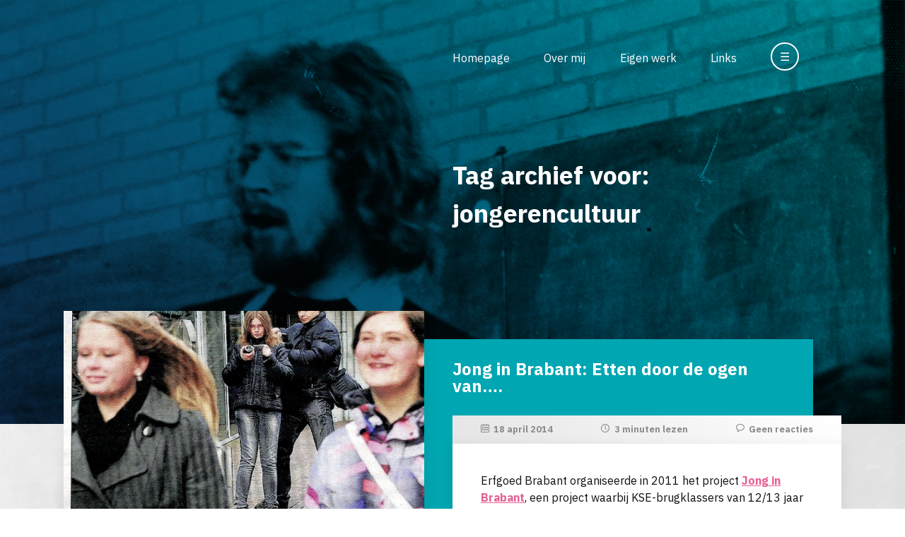

--- FILE ---
content_type: text/html; charset=UTF-8
request_url: https://www.sjaakjansen.nl/tag/jongerencultuur/
body_size: 8851
content:
<!DOCTYPE html>
<html lang="nl_NL" style="margin-top: 0 !important;">

<head>
	<meta charset="utf-8">
	<title>
        Tag archief voor:   jongerencultuur - Meer dan 40 jaar tekenonderwijs…    </title>
	<meta name="author" content="Sjaak Jansen">
	<meta name="description" content="Een verzameling van archiefmateriaal voor iedereen die wil weten wat er nou eigenlijk bij tekenen te leren valt en hoe het er in de les aan toe gaat.">
	<meta name="viewport" content="width=device-width, initial-scale=1.0">
    <link href="https://fonts.googleapis.com/css2?family=IBM+Plex+Sans:ital,wght@0,200;0,400;0,700;1,200;1,400;1,700&display=swap" rel="stylesheet">
	<link rel="stylesheet" href="https://www.sjaakjansen.nl/wp-content/themes/sjaakjansen/style.css">
	<!--[if IE]>
		<link rel="stylesheet" type="text/css" href="https://www.sjaakjansen.nl/wp-content/themes/sjaakjansen/ie.css" />
	<![endif]-->
	<link rel="icon" type="image/x-icon" href="favicon.ico"/>
    <script src="https://ajax.googleapis.com/ajax/libs/jquery/3.4.1/jquery.min.js"></script>
    <meta name='robots' content='max-image-preview:large' />
<link rel="alternate" type="application/rss+xml" title="Meer dan 40 jaar tekenonderwijs… &raquo; jongerencultuur tag feed" href="https://www.sjaakjansen.nl/tag/jongerencultuur/feed/" />
<style id='wp-img-auto-sizes-contain-inline-css' type='text/css'>
img:is([sizes=auto i],[sizes^="auto," i]){contain-intrinsic-size:3000px 1500px}
/*# sourceURL=wp-img-auto-sizes-contain-inline-css */
</style>
<style id='wp-emoji-styles-inline-css' type='text/css'>

	img.wp-smiley, img.emoji {
		display: inline !important;
		border: none !important;
		box-shadow: none !important;
		height: 1em !important;
		width: 1em !important;
		margin: 0 0.07em !important;
		vertical-align: -0.1em !important;
		background: none !important;
		padding: 0 !important;
	}
/*# sourceURL=wp-emoji-styles-inline-css */
</style>
<style id='wp-block-library-inline-css' type='text/css'>
:root{--wp-block-synced-color:#7a00df;--wp-block-synced-color--rgb:122,0,223;--wp-bound-block-color:var(--wp-block-synced-color);--wp-editor-canvas-background:#ddd;--wp-admin-theme-color:#007cba;--wp-admin-theme-color--rgb:0,124,186;--wp-admin-theme-color-darker-10:#006ba1;--wp-admin-theme-color-darker-10--rgb:0,107,160.5;--wp-admin-theme-color-darker-20:#005a87;--wp-admin-theme-color-darker-20--rgb:0,90,135;--wp-admin-border-width-focus:2px}@media (min-resolution:192dpi){:root{--wp-admin-border-width-focus:1.5px}}.wp-element-button{cursor:pointer}:root .has-very-light-gray-background-color{background-color:#eee}:root .has-very-dark-gray-background-color{background-color:#313131}:root .has-very-light-gray-color{color:#eee}:root .has-very-dark-gray-color{color:#313131}:root .has-vivid-green-cyan-to-vivid-cyan-blue-gradient-background{background:linear-gradient(135deg,#00d084,#0693e3)}:root .has-purple-crush-gradient-background{background:linear-gradient(135deg,#34e2e4,#4721fb 50%,#ab1dfe)}:root .has-hazy-dawn-gradient-background{background:linear-gradient(135deg,#faaca8,#dad0ec)}:root .has-subdued-olive-gradient-background{background:linear-gradient(135deg,#fafae1,#67a671)}:root .has-atomic-cream-gradient-background{background:linear-gradient(135deg,#fdd79a,#004a59)}:root .has-nightshade-gradient-background{background:linear-gradient(135deg,#330968,#31cdcf)}:root .has-midnight-gradient-background{background:linear-gradient(135deg,#020381,#2874fc)}:root{--wp--preset--font-size--normal:16px;--wp--preset--font-size--huge:42px}.has-regular-font-size{font-size:1em}.has-larger-font-size{font-size:2.625em}.has-normal-font-size{font-size:var(--wp--preset--font-size--normal)}.has-huge-font-size{font-size:var(--wp--preset--font-size--huge)}.has-text-align-center{text-align:center}.has-text-align-left{text-align:left}.has-text-align-right{text-align:right}.has-fit-text{white-space:nowrap!important}#end-resizable-editor-section{display:none}.aligncenter{clear:both}.items-justified-left{justify-content:flex-start}.items-justified-center{justify-content:center}.items-justified-right{justify-content:flex-end}.items-justified-space-between{justify-content:space-between}.screen-reader-text{border:0;clip-path:inset(50%);height:1px;margin:-1px;overflow:hidden;padding:0;position:absolute;width:1px;word-wrap:normal!important}.screen-reader-text:focus{background-color:#ddd;clip-path:none;color:#444;display:block;font-size:1em;height:auto;left:5px;line-height:normal;padding:15px 23px 14px;text-decoration:none;top:5px;width:auto;z-index:100000}html :where(.has-border-color){border-style:solid}html :where([style*=border-top-color]){border-top-style:solid}html :where([style*=border-right-color]){border-right-style:solid}html :where([style*=border-bottom-color]){border-bottom-style:solid}html :where([style*=border-left-color]){border-left-style:solid}html :where([style*=border-width]){border-style:solid}html :where([style*=border-top-width]){border-top-style:solid}html :where([style*=border-right-width]){border-right-style:solid}html :where([style*=border-bottom-width]){border-bottom-style:solid}html :where([style*=border-left-width]){border-left-style:solid}html :where(img[class*=wp-image-]){height:auto;max-width:100%}:where(figure){margin:0 0 1em}html :where(.is-position-sticky){--wp-admin--admin-bar--position-offset:var(--wp-admin--admin-bar--height,0px)}@media screen and (max-width:600px){html :where(.is-position-sticky){--wp-admin--admin-bar--position-offset:0px}}

/*# sourceURL=wp-block-library-inline-css */
</style><style id='global-styles-inline-css' type='text/css'>
:root{--wp--preset--aspect-ratio--square: 1;--wp--preset--aspect-ratio--4-3: 4/3;--wp--preset--aspect-ratio--3-4: 3/4;--wp--preset--aspect-ratio--3-2: 3/2;--wp--preset--aspect-ratio--2-3: 2/3;--wp--preset--aspect-ratio--16-9: 16/9;--wp--preset--aspect-ratio--9-16: 9/16;--wp--preset--color--black: #000000;--wp--preset--color--cyan-bluish-gray: #abb8c3;--wp--preset--color--white: #ffffff;--wp--preset--color--pale-pink: #f78da7;--wp--preset--color--vivid-red: #cf2e2e;--wp--preset--color--luminous-vivid-orange: #ff6900;--wp--preset--color--luminous-vivid-amber: #fcb900;--wp--preset--color--light-green-cyan: #7bdcb5;--wp--preset--color--vivid-green-cyan: #00d084;--wp--preset--color--pale-cyan-blue: #8ed1fc;--wp--preset--color--vivid-cyan-blue: #0693e3;--wp--preset--color--vivid-purple: #9b51e0;--wp--preset--gradient--vivid-cyan-blue-to-vivid-purple: linear-gradient(135deg,rgb(6,147,227) 0%,rgb(155,81,224) 100%);--wp--preset--gradient--light-green-cyan-to-vivid-green-cyan: linear-gradient(135deg,rgb(122,220,180) 0%,rgb(0,208,130) 100%);--wp--preset--gradient--luminous-vivid-amber-to-luminous-vivid-orange: linear-gradient(135deg,rgb(252,185,0) 0%,rgb(255,105,0) 100%);--wp--preset--gradient--luminous-vivid-orange-to-vivid-red: linear-gradient(135deg,rgb(255,105,0) 0%,rgb(207,46,46) 100%);--wp--preset--gradient--very-light-gray-to-cyan-bluish-gray: linear-gradient(135deg,rgb(238,238,238) 0%,rgb(169,184,195) 100%);--wp--preset--gradient--cool-to-warm-spectrum: linear-gradient(135deg,rgb(74,234,220) 0%,rgb(151,120,209) 20%,rgb(207,42,186) 40%,rgb(238,44,130) 60%,rgb(251,105,98) 80%,rgb(254,248,76) 100%);--wp--preset--gradient--blush-light-purple: linear-gradient(135deg,rgb(255,206,236) 0%,rgb(152,150,240) 100%);--wp--preset--gradient--blush-bordeaux: linear-gradient(135deg,rgb(254,205,165) 0%,rgb(254,45,45) 50%,rgb(107,0,62) 100%);--wp--preset--gradient--luminous-dusk: linear-gradient(135deg,rgb(255,203,112) 0%,rgb(199,81,192) 50%,rgb(65,88,208) 100%);--wp--preset--gradient--pale-ocean: linear-gradient(135deg,rgb(255,245,203) 0%,rgb(182,227,212) 50%,rgb(51,167,181) 100%);--wp--preset--gradient--electric-grass: linear-gradient(135deg,rgb(202,248,128) 0%,rgb(113,206,126) 100%);--wp--preset--gradient--midnight: linear-gradient(135deg,rgb(2,3,129) 0%,rgb(40,116,252) 100%);--wp--preset--font-size--small: 13px;--wp--preset--font-size--medium: 20px;--wp--preset--font-size--large: 36px;--wp--preset--font-size--x-large: 42px;--wp--preset--spacing--20: 0.44rem;--wp--preset--spacing--30: 0.67rem;--wp--preset--spacing--40: 1rem;--wp--preset--spacing--50: 1.5rem;--wp--preset--spacing--60: 2.25rem;--wp--preset--spacing--70: 3.38rem;--wp--preset--spacing--80: 5.06rem;--wp--preset--shadow--natural: 6px 6px 9px rgba(0, 0, 0, 0.2);--wp--preset--shadow--deep: 12px 12px 50px rgba(0, 0, 0, 0.4);--wp--preset--shadow--sharp: 6px 6px 0px rgba(0, 0, 0, 0.2);--wp--preset--shadow--outlined: 6px 6px 0px -3px rgb(255, 255, 255), 6px 6px rgb(0, 0, 0);--wp--preset--shadow--crisp: 6px 6px 0px rgb(0, 0, 0);}:where(.is-layout-flex){gap: 0.5em;}:where(.is-layout-grid){gap: 0.5em;}body .is-layout-flex{display: flex;}.is-layout-flex{flex-wrap: wrap;align-items: center;}.is-layout-flex > :is(*, div){margin: 0;}body .is-layout-grid{display: grid;}.is-layout-grid > :is(*, div){margin: 0;}:where(.wp-block-columns.is-layout-flex){gap: 2em;}:where(.wp-block-columns.is-layout-grid){gap: 2em;}:where(.wp-block-post-template.is-layout-flex){gap: 1.25em;}:where(.wp-block-post-template.is-layout-grid){gap: 1.25em;}.has-black-color{color: var(--wp--preset--color--black) !important;}.has-cyan-bluish-gray-color{color: var(--wp--preset--color--cyan-bluish-gray) !important;}.has-white-color{color: var(--wp--preset--color--white) !important;}.has-pale-pink-color{color: var(--wp--preset--color--pale-pink) !important;}.has-vivid-red-color{color: var(--wp--preset--color--vivid-red) !important;}.has-luminous-vivid-orange-color{color: var(--wp--preset--color--luminous-vivid-orange) !important;}.has-luminous-vivid-amber-color{color: var(--wp--preset--color--luminous-vivid-amber) !important;}.has-light-green-cyan-color{color: var(--wp--preset--color--light-green-cyan) !important;}.has-vivid-green-cyan-color{color: var(--wp--preset--color--vivid-green-cyan) !important;}.has-pale-cyan-blue-color{color: var(--wp--preset--color--pale-cyan-blue) !important;}.has-vivid-cyan-blue-color{color: var(--wp--preset--color--vivid-cyan-blue) !important;}.has-vivid-purple-color{color: var(--wp--preset--color--vivid-purple) !important;}.has-black-background-color{background-color: var(--wp--preset--color--black) !important;}.has-cyan-bluish-gray-background-color{background-color: var(--wp--preset--color--cyan-bluish-gray) !important;}.has-white-background-color{background-color: var(--wp--preset--color--white) !important;}.has-pale-pink-background-color{background-color: var(--wp--preset--color--pale-pink) !important;}.has-vivid-red-background-color{background-color: var(--wp--preset--color--vivid-red) !important;}.has-luminous-vivid-orange-background-color{background-color: var(--wp--preset--color--luminous-vivid-orange) !important;}.has-luminous-vivid-amber-background-color{background-color: var(--wp--preset--color--luminous-vivid-amber) !important;}.has-light-green-cyan-background-color{background-color: var(--wp--preset--color--light-green-cyan) !important;}.has-vivid-green-cyan-background-color{background-color: var(--wp--preset--color--vivid-green-cyan) !important;}.has-pale-cyan-blue-background-color{background-color: var(--wp--preset--color--pale-cyan-blue) !important;}.has-vivid-cyan-blue-background-color{background-color: var(--wp--preset--color--vivid-cyan-blue) !important;}.has-vivid-purple-background-color{background-color: var(--wp--preset--color--vivid-purple) !important;}.has-black-border-color{border-color: var(--wp--preset--color--black) !important;}.has-cyan-bluish-gray-border-color{border-color: var(--wp--preset--color--cyan-bluish-gray) !important;}.has-white-border-color{border-color: var(--wp--preset--color--white) !important;}.has-pale-pink-border-color{border-color: var(--wp--preset--color--pale-pink) !important;}.has-vivid-red-border-color{border-color: var(--wp--preset--color--vivid-red) !important;}.has-luminous-vivid-orange-border-color{border-color: var(--wp--preset--color--luminous-vivid-orange) !important;}.has-luminous-vivid-amber-border-color{border-color: var(--wp--preset--color--luminous-vivid-amber) !important;}.has-light-green-cyan-border-color{border-color: var(--wp--preset--color--light-green-cyan) !important;}.has-vivid-green-cyan-border-color{border-color: var(--wp--preset--color--vivid-green-cyan) !important;}.has-pale-cyan-blue-border-color{border-color: var(--wp--preset--color--pale-cyan-blue) !important;}.has-vivid-cyan-blue-border-color{border-color: var(--wp--preset--color--vivid-cyan-blue) !important;}.has-vivid-purple-border-color{border-color: var(--wp--preset--color--vivid-purple) !important;}.has-vivid-cyan-blue-to-vivid-purple-gradient-background{background: var(--wp--preset--gradient--vivid-cyan-blue-to-vivid-purple) !important;}.has-light-green-cyan-to-vivid-green-cyan-gradient-background{background: var(--wp--preset--gradient--light-green-cyan-to-vivid-green-cyan) !important;}.has-luminous-vivid-amber-to-luminous-vivid-orange-gradient-background{background: var(--wp--preset--gradient--luminous-vivid-amber-to-luminous-vivid-orange) !important;}.has-luminous-vivid-orange-to-vivid-red-gradient-background{background: var(--wp--preset--gradient--luminous-vivid-orange-to-vivid-red) !important;}.has-very-light-gray-to-cyan-bluish-gray-gradient-background{background: var(--wp--preset--gradient--very-light-gray-to-cyan-bluish-gray) !important;}.has-cool-to-warm-spectrum-gradient-background{background: var(--wp--preset--gradient--cool-to-warm-spectrum) !important;}.has-blush-light-purple-gradient-background{background: var(--wp--preset--gradient--blush-light-purple) !important;}.has-blush-bordeaux-gradient-background{background: var(--wp--preset--gradient--blush-bordeaux) !important;}.has-luminous-dusk-gradient-background{background: var(--wp--preset--gradient--luminous-dusk) !important;}.has-pale-ocean-gradient-background{background: var(--wp--preset--gradient--pale-ocean) !important;}.has-electric-grass-gradient-background{background: var(--wp--preset--gradient--electric-grass) !important;}.has-midnight-gradient-background{background: var(--wp--preset--gradient--midnight) !important;}.has-small-font-size{font-size: var(--wp--preset--font-size--small) !important;}.has-medium-font-size{font-size: var(--wp--preset--font-size--medium) !important;}.has-large-font-size{font-size: var(--wp--preset--font-size--large) !important;}.has-x-large-font-size{font-size: var(--wp--preset--font-size--x-large) !important;}
/*# sourceURL=global-styles-inline-css */
</style>

<style id='classic-theme-styles-inline-css' type='text/css'>
/*! This file is auto-generated */
.wp-block-button__link{color:#fff;background-color:#32373c;border-radius:9999px;box-shadow:none;text-decoration:none;padding:calc(.667em + 2px) calc(1.333em + 2px);font-size:1.125em}.wp-block-file__button{background:#32373c;color:#fff;text-decoration:none}
/*# sourceURL=/wp-includes/css/classic-themes.min.css */
</style>

<!-- OG: 3.3.8 -->
<meta property="og:type" content="website"><meta property="og:locale" content="nl_NL"><meta property="og:site_name" content="Meer dan 40 jaar tekenonderwijs…"><meta property="og:url" content="https://www.sjaakjansen.nl/tag/jongerencultuur/"><meta property="og:title" content="jongerencultuur &#8211; Meer dan 40 jaar tekenonderwijs…">

<meta property="twitter:partner" content="ogwp"><meta property="twitter:title" content="jongerencultuur &#8211; Meer dan 40 jaar tekenonderwijs…"><meta property="twitter:url" content="https://www.sjaakjansen.nl/tag/jongerencultuur/">
<meta itemprop="name" content="jongerencultuur &#8211; Meer dan 40 jaar tekenonderwijs…">
<!-- /OG -->

<link rel="https://api.w.org/" href="https://www.sjaakjansen.nl/wp-json/" /><link rel="alternate" title="JSON" type="application/json" href="https://www.sjaakjansen.nl/wp-json/wp/v2/tags/875" /></head>

<body data-rsssl=1>
	<header>
        <div id="PageBackground"><img src="https://www.sjaakjansen.nl/wp-content/themes/sjaakjansen/images/sjaakjansen-background.png" /></div>
        
        <div id="Header">
            <nav>
                <ul id="MainNavigation">
                    <li><a href="/" title="Homepage">Homepage</a></li>
                    <li><a href="/over-mij/" title="Over mij">Over mij</a></li>
                    <li><a href="/eigen-werk/" title="Eigen werk">Eigen werk</a></li>
                    <li><a href="/links/" title="Links">Links</a></li>
                    <li><a title="Zoeken en bladeren" id="MainNavigationExpand"><span id="MainNavigationExpandOpen" class="MainNavigationExpansionToggle">&#x2630;</span><span id="MainNavigationExpandClose" style="display: none;" class="MainNavigationExpansionToggle">&#x2715;</span></a>
                    </li>
                </ul>
            </nav>
        </div>
        <div id="HeaderBackground"></div>
    </header>
    <div id="Wrapper">
        <section>
            <div id="PageHead">
                <div id="PageHeadInfo" class="MainNavigationExpansionToggle">
                    <h1 id="HomeTitle">
                        Tag archief voor:<br>  jongerencultuur                    </h1>
                </div>
                
                <div id="PageHeadExpanded" style="display: none;" class="MainNavigationExpansionToggle">
                    <div id="ExpandedArchives">
                        <div id="ArchiveDate">
                            <h4>Archief op datum</h4>
                            <select name="archive-dropdown" onChange='document.location.href=this.options[this.selectedIndex].value;'>
                                <option value="" disabled selected>Maand selecteren</option>
                                	<option value='https://www.sjaakjansen.nl/2026/01/'> januari 2026 &nbsp;(3)</option>
	<option value='https://www.sjaakjansen.nl/2025/12/'> december 2025 &nbsp;(3)</option>
	<option value='https://www.sjaakjansen.nl/2025/11/'> november 2025 &nbsp;(4)</option>
	<option value='https://www.sjaakjansen.nl/2025/10/'> oktober 2025 &nbsp;(5)</option>
	<option value='https://www.sjaakjansen.nl/2025/09/'> september 2025 &nbsp;(5)</option>
	<option value='https://www.sjaakjansen.nl/2025/08/'> augustus 2025 &nbsp;(2)</option>
	<option value='https://www.sjaakjansen.nl/2025/06/'> juni 2025 &nbsp;(6)</option>
	<option value='https://www.sjaakjansen.nl/2025/05/'> mei 2025 &nbsp;(4)</option>
	<option value='https://www.sjaakjansen.nl/2025/04/'> april 2025 &nbsp;(3)</option>
	<option value='https://www.sjaakjansen.nl/2025/03/'> maart 2025 &nbsp;(4)</option>
	<option value='https://www.sjaakjansen.nl/2025/02/'> februari 2025 &nbsp;(4)</option>
	<option value='https://www.sjaakjansen.nl/2025/01/'> januari 2025 &nbsp;(4)</option>
	<option value='https://www.sjaakjansen.nl/2024/12/'> december 2024 &nbsp;(3)</option>
	<option value='https://www.sjaakjansen.nl/2024/11/'> november 2024 &nbsp;(4)</option>
	<option value='https://www.sjaakjansen.nl/2024/10/'> oktober 2024 &nbsp;(3)</option>
	<option value='https://www.sjaakjansen.nl/2024/09/'> september 2024 &nbsp;(5)</option>
	<option value='https://www.sjaakjansen.nl/2024/08/'> augustus 2024 &nbsp;(2)</option>
	<option value='https://www.sjaakjansen.nl/2024/07/'> juli 2024 &nbsp;(1)</option>
	<option value='https://www.sjaakjansen.nl/2024/06/'> juni 2024 &nbsp;(4)</option>
	<option value='https://www.sjaakjansen.nl/2024/05/'> mei 2024 &nbsp;(4)</option>
	<option value='https://www.sjaakjansen.nl/2024/04/'> april 2024 &nbsp;(5)</option>
	<option value='https://www.sjaakjansen.nl/2024/03/'> maart 2024 &nbsp;(4)</option>
	<option value='https://www.sjaakjansen.nl/2024/02/'> februari 2024 &nbsp;(3)</option>
	<option value='https://www.sjaakjansen.nl/2024/01/'> januari 2024 &nbsp;(4)</option>
	<option value='https://www.sjaakjansen.nl/2023/12/'> december 2023 &nbsp;(3)</option>
	<option value='https://www.sjaakjansen.nl/2023/11/'> november 2023 &nbsp;(4)</option>
	<option value='https://www.sjaakjansen.nl/2023/10/'> oktober 2023 &nbsp;(5)</option>
	<option value='https://www.sjaakjansen.nl/2023/09/'> september 2023 &nbsp;(4)</option>
	<option value='https://www.sjaakjansen.nl/2023/08/'> augustus 2023 &nbsp;(1)</option>
	<option value='https://www.sjaakjansen.nl/2023/07/'> juli 2023 &nbsp;(3)</option>
	<option value='https://www.sjaakjansen.nl/2023/06/'> juni 2023 &nbsp;(4)</option>
	<option value='https://www.sjaakjansen.nl/2023/05/'> mei 2023 &nbsp;(5)</option>
	<option value='https://www.sjaakjansen.nl/2023/04/'> april 2023 &nbsp;(4)</option>
	<option value='https://www.sjaakjansen.nl/2023/03/'> maart 2023 &nbsp;(6)</option>
	<option value='https://www.sjaakjansen.nl/2023/02/'> februari 2023 &nbsp;(3)</option>
	<option value='https://www.sjaakjansen.nl/2023/01/'> januari 2023 &nbsp;(4)</option>
	<option value='https://www.sjaakjansen.nl/2022/12/'> december 2022 &nbsp;(4)</option>
	<option value='https://www.sjaakjansen.nl/2022/11/'> november 2022 &nbsp;(4)</option>
	<option value='https://www.sjaakjansen.nl/2022/10/'> oktober 2022 &nbsp;(5)</option>
	<option value='https://www.sjaakjansen.nl/2022/09/'> september 2022 &nbsp;(4)</option>
	<option value='https://www.sjaakjansen.nl/2022/07/'> juli 2022 &nbsp;(4)</option>
	<option value='https://www.sjaakjansen.nl/2022/06/'> juni 2022 &nbsp;(5)</option>
	<option value='https://www.sjaakjansen.nl/2022/05/'> mei 2022 &nbsp;(4)</option>
	<option value='https://www.sjaakjansen.nl/2022/04/'> april 2022 &nbsp;(6)</option>
	<option value='https://www.sjaakjansen.nl/2022/03/'> maart 2022 &nbsp;(4)</option>
	<option value='https://www.sjaakjansen.nl/2022/02/'> februari 2022 &nbsp;(4)</option>
	<option value='https://www.sjaakjansen.nl/2022/01/'> januari 2022 &nbsp;(5)</option>
	<option value='https://www.sjaakjansen.nl/2021/12/'> december 2021 &nbsp;(6)</option>
	<option value='https://www.sjaakjansen.nl/2021/11/'> november 2021 &nbsp;(7)</option>
	<option value='https://www.sjaakjansen.nl/2021/10/'> oktober 2021 &nbsp;(6)</option>
	<option value='https://www.sjaakjansen.nl/2021/09/'> september 2021 &nbsp;(6)</option>
	<option value='https://www.sjaakjansen.nl/2021/07/'> juli 2021 &nbsp;(9)</option>
	<option value='https://www.sjaakjansen.nl/2021/06/'> juni 2021 &nbsp;(9)</option>
	<option value='https://www.sjaakjansen.nl/2021/05/'> mei 2021 &nbsp;(6)</option>
	<option value='https://www.sjaakjansen.nl/2021/04/'> april 2021 &nbsp;(7)</option>
	<option value='https://www.sjaakjansen.nl/2021/03/'> maart 2021 &nbsp;(7)</option>
	<option value='https://www.sjaakjansen.nl/2021/02/'> februari 2021 &nbsp;(5)</option>
	<option value='https://www.sjaakjansen.nl/2021/01/'> januari 2021 &nbsp;(6)</option>
	<option value='https://www.sjaakjansen.nl/2020/12/'> december 2020 &nbsp;(4)</option>
	<option value='https://www.sjaakjansen.nl/2020/11/'> november 2020 &nbsp;(6)</option>
	<option value='https://www.sjaakjansen.nl/2020/10/'> oktober 2020 &nbsp;(6)</option>
	<option value='https://www.sjaakjansen.nl/2020/09/'> september 2020 &nbsp;(9)</option>
	<option value='https://www.sjaakjansen.nl/2020/08/'> augustus 2020 &nbsp;(2)</option>
	<option value='https://www.sjaakjansen.nl/2020/07/'> juli 2020 &nbsp;(4)</option>
	<option value='https://www.sjaakjansen.nl/2020/06/'> juni 2020 &nbsp;(10)</option>
	<option value='https://www.sjaakjansen.nl/2020/05/'> mei 2020 &nbsp;(7)</option>
	<option value='https://www.sjaakjansen.nl/2020/04/'> april 2020 &nbsp;(5)</option>
	<option value='https://www.sjaakjansen.nl/2020/03/'> maart 2020 &nbsp;(9)</option>
	<option value='https://www.sjaakjansen.nl/2020/02/'> februari 2020 &nbsp;(6)</option>
	<option value='https://www.sjaakjansen.nl/2020/01/'> januari 2020 &nbsp;(7)</option>
	<option value='https://www.sjaakjansen.nl/2019/12/'> december 2019 &nbsp;(4)</option>
	<option value='https://www.sjaakjansen.nl/2019/11/'> november 2019 &nbsp;(5)</option>
	<option value='https://www.sjaakjansen.nl/2019/10/'> oktober 2019 &nbsp;(5)</option>
	<option value='https://www.sjaakjansen.nl/2019/09/'> september 2019 &nbsp;(7)</option>
	<option value='https://www.sjaakjansen.nl/2019/08/'> augustus 2019 &nbsp;(4)</option>
	<option value='https://www.sjaakjansen.nl/2019/07/'> juli 2019 &nbsp;(2)</option>
	<option value='https://www.sjaakjansen.nl/2019/06/'> juni 2019 &nbsp;(8)</option>
	<option value='https://www.sjaakjansen.nl/2019/05/'> mei 2019 &nbsp;(6)</option>
	<option value='https://www.sjaakjansen.nl/2019/04/'> april 2019 &nbsp;(6)</option>
	<option value='https://www.sjaakjansen.nl/2019/03/'> maart 2019 &nbsp;(6)</option>
	<option value='https://www.sjaakjansen.nl/2019/02/'> februari 2019 &nbsp;(6)</option>
	<option value='https://www.sjaakjansen.nl/2019/01/'> januari 2019 &nbsp;(8)</option>
	<option value='https://www.sjaakjansen.nl/2018/12/'> december 2018 &nbsp;(4)</option>
	<option value='https://www.sjaakjansen.nl/2018/11/'> november 2018 &nbsp;(7)</option>
	<option value='https://www.sjaakjansen.nl/2018/10/'> oktober 2018 &nbsp;(4)</option>
	<option value='https://www.sjaakjansen.nl/2018/09/'> september 2018 &nbsp;(6)</option>
	<option value='https://www.sjaakjansen.nl/2018/08/'> augustus 2018 &nbsp;(4)</option>
	<option value='https://www.sjaakjansen.nl/2018/07/'> juli 2018 &nbsp;(2)</option>
	<option value='https://www.sjaakjansen.nl/2018/06/'> juni 2018 &nbsp;(8)</option>
	<option value='https://www.sjaakjansen.nl/2018/05/'> mei 2018 &nbsp;(7)</option>
	<option value='https://www.sjaakjansen.nl/2018/04/'> april 2018 &nbsp;(5)</option>
	<option value='https://www.sjaakjansen.nl/2018/03/'> maart 2018 &nbsp;(9)</option>
	<option value='https://www.sjaakjansen.nl/2018/02/'> februari 2018 &nbsp;(3)</option>
	<option value='https://www.sjaakjansen.nl/2018/01/'> januari 2018 &nbsp;(6)</option>
	<option value='https://www.sjaakjansen.nl/2017/12/'> december 2017 &nbsp;(4)</option>
	<option value='https://www.sjaakjansen.nl/2017/11/'> november 2017 &nbsp;(6)</option>
	<option value='https://www.sjaakjansen.nl/2017/10/'> oktober 2017 &nbsp;(7)</option>
	<option value='https://www.sjaakjansen.nl/2017/09/'> september 2017 &nbsp;(7)</option>
	<option value='https://www.sjaakjansen.nl/2017/08/'> augustus 2017 &nbsp;(1)</option>
	<option value='https://www.sjaakjansen.nl/2017/07/'> juli 2017 &nbsp;(3)</option>
	<option value='https://www.sjaakjansen.nl/2017/06/'> juni 2017 &nbsp;(7)</option>
	<option value='https://www.sjaakjansen.nl/2017/05/'> mei 2017 &nbsp;(6)</option>
	<option value='https://www.sjaakjansen.nl/2017/04/'> april 2017 &nbsp;(4)</option>
	<option value='https://www.sjaakjansen.nl/2017/03/'> maart 2017 &nbsp;(7)</option>
	<option value='https://www.sjaakjansen.nl/2017/02/'> februari 2017 &nbsp;(6)</option>
	<option value='https://www.sjaakjansen.nl/2017/01/'> januari 2017 &nbsp;(6)</option>
	<option value='https://www.sjaakjansen.nl/2016/12/'> december 2016 &nbsp;(4)</option>
	<option value='https://www.sjaakjansen.nl/2016/11/'> november 2016 &nbsp;(8)</option>
	<option value='https://www.sjaakjansen.nl/2016/10/'> oktober 2016 &nbsp;(6)</option>
	<option value='https://www.sjaakjansen.nl/2016/09/'> september 2016 &nbsp;(6)</option>
	<option value='https://www.sjaakjansen.nl/2016/07/'> juli 2016 &nbsp;(4)</option>
	<option value='https://www.sjaakjansen.nl/2016/06/'> juni 2016 &nbsp;(8)</option>
	<option value='https://www.sjaakjansen.nl/2016/05/'> mei 2016 &nbsp;(6)</option>
	<option value='https://www.sjaakjansen.nl/2016/04/'> april 2016 &nbsp;(8)</option>
	<option value='https://www.sjaakjansen.nl/2016/03/'> maart 2016 &nbsp;(9)</option>
	<option value='https://www.sjaakjansen.nl/2016/02/'> februari 2016 &nbsp;(6)</option>
	<option value='https://www.sjaakjansen.nl/2016/01/'> januari 2016 &nbsp;(8)</option>
	<option value='https://www.sjaakjansen.nl/2015/12/'> december 2015 &nbsp;(5)</option>
	<option value='https://www.sjaakjansen.nl/2015/11/'> november 2015 &nbsp;(8)</option>
	<option value='https://www.sjaakjansen.nl/2015/10/'> oktober 2015 &nbsp;(5)</option>
	<option value='https://www.sjaakjansen.nl/2015/09/'> september 2015 &nbsp;(7)</option>
	<option value='https://www.sjaakjansen.nl/2015/08/'> augustus 2015 &nbsp;(1)</option>
	<option value='https://www.sjaakjansen.nl/2015/07/'> juli 2015 &nbsp;(3)</option>
	<option value='https://www.sjaakjansen.nl/2015/06/'> juni 2015 &nbsp;(6)</option>
	<option value='https://www.sjaakjansen.nl/2015/05/'> mei 2015 &nbsp;(5)</option>
	<option value='https://www.sjaakjansen.nl/2015/04/'> april 2015 &nbsp;(6)</option>
	<option value='https://www.sjaakjansen.nl/2015/03/'> maart 2015 &nbsp;(7)</option>
	<option value='https://www.sjaakjansen.nl/2015/02/'> februari 2015 &nbsp;(6)</option>
	<option value='https://www.sjaakjansen.nl/2015/01/'> januari 2015 &nbsp;(6)</option>
	<option value='https://www.sjaakjansen.nl/2014/12/'> december 2014 &nbsp;(5)</option>
	<option value='https://www.sjaakjansen.nl/2014/11/'> november 2014 &nbsp;(7)</option>
	<option value='https://www.sjaakjansen.nl/2014/10/'> oktober 2014 &nbsp;(7)</option>
	<option value='https://www.sjaakjansen.nl/2014/09/'> september 2014 &nbsp;(7)</option>
	<option value='https://www.sjaakjansen.nl/2014/08/'> augustus 2014 &nbsp;(2)</option>
	<option value='https://www.sjaakjansen.nl/2014/07/'> juli 2014 &nbsp;(3)</option>
	<option value='https://www.sjaakjansen.nl/2014/06/'> juni 2014 &nbsp;(8)</option>
	<option value='https://www.sjaakjansen.nl/2014/05/'> mei 2014 &nbsp;(6)</option>
	<option value='https://www.sjaakjansen.nl/2014/04/'> april 2014 &nbsp;(7)</option>
	<option value='https://www.sjaakjansen.nl/2014/03/'> maart 2014 &nbsp;(6)</option>
	<option value='https://www.sjaakjansen.nl/2014/02/'> februari 2014 &nbsp;(7)</option>
	<option value='https://www.sjaakjansen.nl/2014/01/'> januari 2014 &nbsp;(7)</option>
	<option value='https://www.sjaakjansen.nl/2013/12/'> december 2013 &nbsp;(5)</option>
	<option value='https://www.sjaakjansen.nl/2013/11/'> november 2013 &nbsp;(8)</option>
	<option value='https://www.sjaakjansen.nl/2013/10/'> oktober 2013 &nbsp;(8)</option>
	<option value='https://www.sjaakjansen.nl/2013/09/'> september 2013 &nbsp;(8)</option>
	<option value='https://www.sjaakjansen.nl/2013/08/'> augustus 2013 &nbsp;(4)</option>
	<option value='https://www.sjaakjansen.nl/2013/06/'> juni 2013 &nbsp;(8)</option>
	<option value='https://www.sjaakjansen.nl/2013/05/'> mei 2013 &nbsp;(9)</option>
	<option value='https://www.sjaakjansen.nl/2013/04/'> april 2013 &nbsp;(8)</option>
	<option value='https://www.sjaakjansen.nl/2013/03/'> maart 2013 &nbsp;(8)</option>
	<option value='https://www.sjaakjansen.nl/2013/02/'> februari 2013 &nbsp;(8)</option>
	<option value='https://www.sjaakjansen.nl/2013/01/'> januari 2013 &nbsp;(7)</option>
	<option value='https://www.sjaakjansen.nl/2012/12/'> december 2012 &nbsp;(9)</option>
	<option value='https://www.sjaakjansen.nl/2012/11/'> november 2012 &nbsp;(14)</option>
	<option value='https://www.sjaakjansen.nl/2012/10/'> oktober 2012 &nbsp;(23)</option>
                            </select>
                        </div>
                        <div id="ArchiveCategory">
                            <h4>Archief op categorie</h4>
                            <select  name='cat' id='cat' class='postform'>
	<option value='-1'>Categorie selecteren</option>
	<option class="level-0" value="1">Willekeurig&nbsp;&nbsp;(110)</option>
	<option class="level-0" value="3">CV&nbsp;&nbsp;(14)</option>
	<option class="level-0" value="4">Lessen&nbsp;&nbsp;(674)</option>
	<option class="level-1" value="5">&nbsp;&nbsp;&nbsp;Tekenen&nbsp;&nbsp;(580)</option>
	<option class="level-2" value="6">&nbsp;&nbsp;&nbsp;&nbsp;&nbsp;&nbsp;Opdrachten&nbsp;&nbsp;(389)</option>
	<option class="level-2" value="7">&nbsp;&nbsp;&nbsp;&nbsp;&nbsp;&nbsp;Projecten&nbsp;&nbsp;(138)</option>
	<option class="level-2" value="8">&nbsp;&nbsp;&nbsp;&nbsp;&nbsp;&nbsp;Exposities&nbsp;&nbsp;(87)</option>
	<option class="level-2" value="9">&nbsp;&nbsp;&nbsp;&nbsp;&nbsp;&nbsp;Wedstrijden&nbsp;&nbsp;(26)</option>
	<option class="level-2" value="10">&nbsp;&nbsp;&nbsp;&nbsp;&nbsp;&nbsp;Excursies&nbsp;&nbsp;(12)</option>
	<option class="level-2" value="11">&nbsp;&nbsp;&nbsp;&nbsp;&nbsp;&nbsp;Publicaties&nbsp;&nbsp;(75)</option>
	<option class="level-2" value="55">&nbsp;&nbsp;&nbsp;&nbsp;&nbsp;&nbsp;Toneel&nbsp;&nbsp;(27)</option>
	<option class="level-1" value="12">&nbsp;&nbsp;&nbsp;CKV&nbsp;&nbsp;(44)</option>
	<option class="level-2" value="13">&nbsp;&nbsp;&nbsp;&nbsp;&nbsp;&nbsp;Opdrachten&nbsp;&nbsp;(24)</option>
	<option class="level-2" value="14">&nbsp;&nbsp;&nbsp;&nbsp;&nbsp;&nbsp;Projecten&nbsp;&nbsp;(13)</option>
	<option class="level-2" value="15">&nbsp;&nbsp;&nbsp;&nbsp;&nbsp;&nbsp;Wedstrijden&nbsp;&nbsp;(4)</option>
	<option class="level-1" value="16">&nbsp;&nbsp;&nbsp;Media educatie/cps&nbsp;&nbsp;(155)</option>
	<option class="level-2" value="17">&nbsp;&nbsp;&nbsp;&nbsp;&nbsp;&nbsp;Leerplan&nbsp;&nbsp;(14)</option>
	<option class="level-2" value="18">&nbsp;&nbsp;&nbsp;&nbsp;&nbsp;&nbsp;Opdrachten&nbsp;&nbsp;(40)</option>
	<option class="level-2" value="19">&nbsp;&nbsp;&nbsp;&nbsp;&nbsp;&nbsp;Wedstrijden&nbsp;&nbsp;(19)</option>
	<option class="level-2" value="20">&nbsp;&nbsp;&nbsp;&nbsp;&nbsp;&nbsp;Samenwerkingsverbanden&nbsp;&nbsp;(70)</option>
	<option class="level-2" value="21">&nbsp;&nbsp;&nbsp;&nbsp;&nbsp;&nbsp;Videoconferenties&nbsp;&nbsp;(4)</option>
	<option class="level-2" value="22">&nbsp;&nbsp;&nbsp;&nbsp;&nbsp;&nbsp;Projecten&nbsp;&nbsp;(49)</option>
	<option class="level-2" value="23">&nbsp;&nbsp;&nbsp;&nbsp;&nbsp;&nbsp;Publicaties&nbsp;&nbsp;(20)</option>
	<option class="level-0" value="24">Buitenschoolse activiteiten&nbsp;&nbsp;(446)</option>
	<option class="level-1" value="25">&nbsp;&nbsp;&nbsp;Projecten&nbsp;&nbsp;(225)</option>
	<option class="level-1" value="26">&nbsp;&nbsp;&nbsp;Wedstrijden&nbsp;&nbsp;(48)</option>
	<option class="level-1" value="27">&nbsp;&nbsp;&nbsp;Publicaties&nbsp;&nbsp;(85)</option>
	<option class="level-0" value="4878">Examens&nbsp;&nbsp;(1)</option>
</select>
                            <script type="text/javascript">
                                <!--
                                var dropdown = document.getElementById("cat");
                                function onCatChange() {
                                    if ( dropdown.options[dropdown.selectedIndex].value > 0 ) {
                                        location.href = "https://www.sjaakjansen.nl/?cat="+dropdown.options[dropdown.selectedIndex].value;
                                    }
                                }
                                dropdown.onchange = onCatChange;
                                -->
                            </script>
                        </div>
                    </div>
                    <div id="ExpandedSearch">
                        <h4>Zoeken in alle artikelen</h4>
                        <form id="ExpandedSearchForm" method="get" action="/index.php">
                            <input type="text" placeholder="Typ hier uw zoekopdracht…" id="SearchField" name="s" /><button type="submit" id="SearchButton"><img src="https://www.sjaakjansen.nl/wp-content/themes/sjaakjansen/images/magnifier.svg" class="Magnifier" /></button>
                        </form>
                    </div>
                </div>            </div>
        </section>
    
        <main>
            <div id="Articles">
                                <article>
                    <div class="Article" id="post-6022">
                        <div class="ArticleImage">
                            <a href="https://www.sjaakjansen.nl/2014/04/18/jong-in-brabant-etten-door-de-ogen-van/" title="“Jong in Brabant: Etten door de ogen van&#8230;.” verder lezen...”" class="ArticleImageLink">
                                <div class="ArticleImageWrap">
                                <img width="1255" height="1084" src="https://www.sjaakjansen.nl/wp-content/uploads/2014/04/img900A.jpg" class="attachment-post-thumbnail size-post-thumbnail wp-post-image" alt="Impressie van de opnamen met Marc" decoding="async" srcset="https://www.sjaakjansen.nl/wp-content/uploads/2014/04/img900A.jpg 1255w, https://www.sjaakjansen.nl/wp-content/uploads/2014/04/img900A-300x259.jpg 300w, https://www.sjaakjansen.nl/wp-content/uploads/2014/04/img900A-1024x884.jpg 1024w" sizes="(max-width: 1255px) 100vw, 1255px" />                                </div>
                            </a>
                        </div>
                        <div class="ArticleContent">
                            <div class="ArticleTitle">
                                <h2>Jong in Brabant: Etten door de ogen van&#8230;.</h2>
                            </div>
                            <ul class="ArticleMeta">
                                <li class="Date">18 april 2014</li>
                                <li class="ReadingTime">3 minuten lezen</li>
                                <li class="Comments"><a href="https://www.sjaakjansen.nl/2014/04/18/jong-in-brabant-etten-door-de-ogen-van/#respond" title="Reacties">Geen reacties</a></li>
                            </ul>
                            <div class="ArticleText">
                                <p>Erfgoed Brabant organiseerde in 2011 het project <a title="Jong in Brabant" href="http://www.levensloopbrabant.nl/thema/jong-in-brabant/69/etten-door-de-ogen-van.html#subj21" target="_blank" rel="noopener noreferrer">Jong in Brabant</a>, een project waarbij KSE-brugklassers van 12/13 jaar een film maakten over het leven Etten in Etten-Leur. Zij deden dat in navolging van filmmaker <a title="Johan Adolfs" href="http://nl.wikipedia.org/wiki/Johan_Adolfs" target="_blank" rel="noopener noreferrer">Johan Adolfs</a>.</p>
                                <a href="https://www.sjaakjansen.nl/2014/04/18/jong-in-brabant-etten-door-de-ogen-van/" title="“Jong in Brabant: Etten door de ogen van&#8230;.” verder lezen..." class="ReadMore"><span>Verder lezen</span> <img src="https://www.sjaakjansen.nl/wp-content/themes/sjaakjansen/images/arrow-right.svg" class="Arrow" /></a>
                            </div>
                        </div>
                    </div>
                </article>
                                            </div>
        </main>
        
        <nav>
            <div id="PageNavigation">
                				<div id="PageNavPrev"></div>
            </div>
        </nav>
    </div>


    <footer>
        <div id="FooterWrap">
            <div id="Footer">
                <div id="FooterLeft">
                    <h4 id="FooterTitle">Meer dan 40&nbsp;jaar tekenonderwijs</h4>
                    <p id="FooterCopyright">Copyright &copy; 2026 Sjaak Jansen</p>
                    <p id="FooterBuiltInfo"><a href="https://www.yvettejolie.nl" target="_blank" rel="nofollow">Deze website is ontworpen en gebouwd door Yvette&nbsp;Jolie, een oud leerling van Sjaak Jansen.</a></p>
                </div>

                <div id="FooterCenter">
                    <div id="FooterCenterWrap">
                        <h4>Navigatie</h4>
                        <ul id="FooterNavigation">
                            <li><a href="https://www.sjaakjansen.nl" title="Homepage">Homepage</a></li>
                            <li><a href="https://www.sjaakjansen.nl/over-mij" title="Over mij">Over mij</a></li>
                            <li><a href="https://www.sjaakjansen.nl/eigen-werk" title="Eigen werk">Eigen werk</a></li>
                            <li><a href="https://www.sjaakjansen.nl/links" title="Links">Links</a></li>
                            <li><a href="#" title="Naar boven">Naar boven</a></li>
                        </ul>
                    </div>
                </div>

                <div id="FooterRight">
					                </div>
            </div>
        </div>
    </footer>
	
    <script type="text/javascript">
        $( "#MainNavigationExpand" ).click(function() {
            if (!$('.MainNavigationExpansionToggle').is(':animated')) { 
                $(".MainNavigationExpansionToggle:visible").fadeToggle(300)
                $(".MainNavigationExpansionToggle:hidden").delay(300).fadeToggle(300)
            }
        });
        $('.alignleft a').on('mouseover', function(){
            $(this).parent().addClass('ImageHover');
        }).on('mouseout', function(){
            $(this).parent().removeClass('ImageHover');
        })
        $( "#PageMetaToggle span" ).click(function() {
            if (!$('.MainNavigationExpansionToggle').is(':animated')) { 
                $("#PageMeta:visible").slideToggle(300)
                $("#PageMeta:hidden").delay(300).slideToggle(300)
                $("#PageMetaToggleOpen:visible").fadeToggle(300)
                $("#PageMetaToggleOpen:hidden").delay(300).fadeToggle(300)
                $("#PageMetaToggleClose:visible").fadeToggle(300)
                $("#PageMetaToggleClose:hidden").delay(300).fadeToggle(300)
            }
        });
    </script>

    <script type="speculationrules">
{"prefetch":[{"source":"document","where":{"and":[{"href_matches":"/*"},{"not":{"href_matches":["/wp-*.php","/wp-admin/*","/wp-content/uploads/*","/wp-content/*","/wp-content/plugins/*","/wp-content/themes/sjaakjansen/*","/*\\?(.+)"]}},{"not":{"selector_matches":"a[rel~=\"nofollow\"]"}},{"not":{"selector_matches":".no-prefetch, .no-prefetch a"}}]},"eagerness":"conservative"}]}
</script>
<script id="wp-emoji-settings" type="application/json">
{"baseUrl":"https://s.w.org/images/core/emoji/17.0.2/72x72/","ext":".png","svgUrl":"https://s.w.org/images/core/emoji/17.0.2/svg/","svgExt":".svg","source":{"concatemoji":"https://www.sjaakjansen.nl/wp-includes/js/wp-emoji-release.min.js?ver=4eafda028497b2e8473426ae6494e485"}}
</script>
<script type="module">
/* <![CDATA[ */
/*! This file is auto-generated */
const a=JSON.parse(document.getElementById("wp-emoji-settings").textContent),o=(window._wpemojiSettings=a,"wpEmojiSettingsSupports"),s=["flag","emoji"];function i(e){try{var t={supportTests:e,timestamp:(new Date).valueOf()};sessionStorage.setItem(o,JSON.stringify(t))}catch(e){}}function c(e,t,n){e.clearRect(0,0,e.canvas.width,e.canvas.height),e.fillText(t,0,0);t=new Uint32Array(e.getImageData(0,0,e.canvas.width,e.canvas.height).data);e.clearRect(0,0,e.canvas.width,e.canvas.height),e.fillText(n,0,0);const a=new Uint32Array(e.getImageData(0,0,e.canvas.width,e.canvas.height).data);return t.every((e,t)=>e===a[t])}function p(e,t){e.clearRect(0,0,e.canvas.width,e.canvas.height),e.fillText(t,0,0);var n=e.getImageData(16,16,1,1);for(let e=0;e<n.data.length;e++)if(0!==n.data[e])return!1;return!0}function u(e,t,n,a){switch(t){case"flag":return n(e,"\ud83c\udff3\ufe0f\u200d\u26a7\ufe0f","\ud83c\udff3\ufe0f\u200b\u26a7\ufe0f")?!1:!n(e,"\ud83c\udde8\ud83c\uddf6","\ud83c\udde8\u200b\ud83c\uddf6")&&!n(e,"\ud83c\udff4\udb40\udc67\udb40\udc62\udb40\udc65\udb40\udc6e\udb40\udc67\udb40\udc7f","\ud83c\udff4\u200b\udb40\udc67\u200b\udb40\udc62\u200b\udb40\udc65\u200b\udb40\udc6e\u200b\udb40\udc67\u200b\udb40\udc7f");case"emoji":return!a(e,"\ud83e\u1fac8")}return!1}function f(e,t,n,a){let r;const o=(r="undefined"!=typeof WorkerGlobalScope&&self instanceof WorkerGlobalScope?new OffscreenCanvas(300,150):document.createElement("canvas")).getContext("2d",{willReadFrequently:!0}),s=(o.textBaseline="top",o.font="600 32px Arial",{});return e.forEach(e=>{s[e]=t(o,e,n,a)}),s}function r(e){var t=document.createElement("script");t.src=e,t.defer=!0,document.head.appendChild(t)}a.supports={everything:!0,everythingExceptFlag:!0},new Promise(t=>{let n=function(){try{var e=JSON.parse(sessionStorage.getItem(o));if("object"==typeof e&&"number"==typeof e.timestamp&&(new Date).valueOf()<e.timestamp+604800&&"object"==typeof e.supportTests)return e.supportTests}catch(e){}return null}();if(!n){if("undefined"!=typeof Worker&&"undefined"!=typeof OffscreenCanvas&&"undefined"!=typeof URL&&URL.createObjectURL&&"undefined"!=typeof Blob)try{var e="postMessage("+f.toString()+"("+[JSON.stringify(s),u.toString(),c.toString(),p.toString()].join(",")+"));",a=new Blob([e],{type:"text/javascript"});const r=new Worker(URL.createObjectURL(a),{name:"wpTestEmojiSupports"});return void(r.onmessage=e=>{i(n=e.data),r.terminate(),t(n)})}catch(e){}i(n=f(s,u,c,p))}t(n)}).then(e=>{for(const n in e)a.supports[n]=e[n],a.supports.everything=a.supports.everything&&a.supports[n],"flag"!==n&&(a.supports.everythingExceptFlag=a.supports.everythingExceptFlag&&a.supports[n]);var t;a.supports.everythingExceptFlag=a.supports.everythingExceptFlag&&!a.supports.flag,a.supports.everything||((t=a.source||{}).concatemoji?r(t.concatemoji):t.wpemoji&&t.twemoji&&(r(t.twemoji),r(t.wpemoji)))});
//# sourceURL=https://www.sjaakjansen.nl/wp-includes/js/wp-emoji-loader.min.js
/* ]]> */
</script>
</body>

</html>